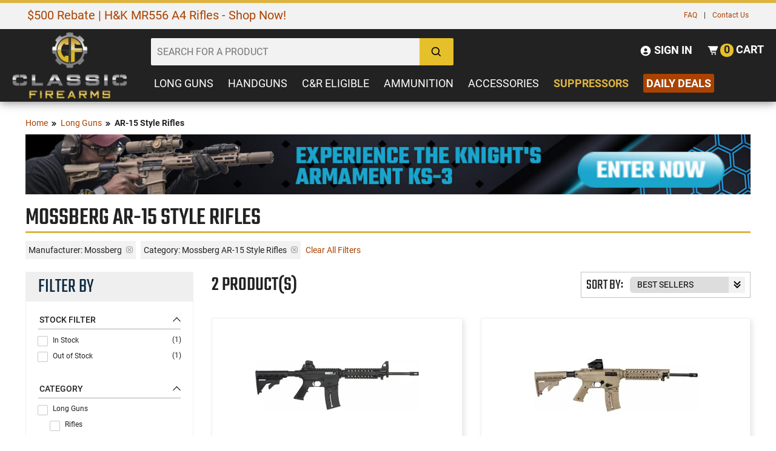

--- FILE ---
content_type: text/html; charset=utf-8
request_url: https://www.google.com/recaptcha/enterprise/anchor?ar=1&k=6LefWbsrAAAAAMiZYl0t1gA5a8BJbo4fRVEYRDQd&co=aHR0cHM6Ly93d3cuY2xhc3NpY2ZpcmVhcm1zLmNvbTo0NDM.&hl=en&v=PoyoqOPhxBO7pBk68S4YbpHZ&size=invisible&anchor-ms=20000&execute-ms=30000&cb=bb3q33yg2pzi
body_size: 48771
content:
<!DOCTYPE HTML><html dir="ltr" lang="en"><head><meta http-equiv="Content-Type" content="text/html; charset=UTF-8">
<meta http-equiv="X-UA-Compatible" content="IE=edge">
<title>reCAPTCHA</title>
<style type="text/css">
/* cyrillic-ext */
@font-face {
  font-family: 'Roboto';
  font-style: normal;
  font-weight: 400;
  font-stretch: 100%;
  src: url(//fonts.gstatic.com/s/roboto/v48/KFO7CnqEu92Fr1ME7kSn66aGLdTylUAMa3GUBHMdazTgWw.woff2) format('woff2');
  unicode-range: U+0460-052F, U+1C80-1C8A, U+20B4, U+2DE0-2DFF, U+A640-A69F, U+FE2E-FE2F;
}
/* cyrillic */
@font-face {
  font-family: 'Roboto';
  font-style: normal;
  font-weight: 400;
  font-stretch: 100%;
  src: url(//fonts.gstatic.com/s/roboto/v48/KFO7CnqEu92Fr1ME7kSn66aGLdTylUAMa3iUBHMdazTgWw.woff2) format('woff2');
  unicode-range: U+0301, U+0400-045F, U+0490-0491, U+04B0-04B1, U+2116;
}
/* greek-ext */
@font-face {
  font-family: 'Roboto';
  font-style: normal;
  font-weight: 400;
  font-stretch: 100%;
  src: url(//fonts.gstatic.com/s/roboto/v48/KFO7CnqEu92Fr1ME7kSn66aGLdTylUAMa3CUBHMdazTgWw.woff2) format('woff2');
  unicode-range: U+1F00-1FFF;
}
/* greek */
@font-face {
  font-family: 'Roboto';
  font-style: normal;
  font-weight: 400;
  font-stretch: 100%;
  src: url(//fonts.gstatic.com/s/roboto/v48/KFO7CnqEu92Fr1ME7kSn66aGLdTylUAMa3-UBHMdazTgWw.woff2) format('woff2');
  unicode-range: U+0370-0377, U+037A-037F, U+0384-038A, U+038C, U+038E-03A1, U+03A3-03FF;
}
/* math */
@font-face {
  font-family: 'Roboto';
  font-style: normal;
  font-weight: 400;
  font-stretch: 100%;
  src: url(//fonts.gstatic.com/s/roboto/v48/KFO7CnqEu92Fr1ME7kSn66aGLdTylUAMawCUBHMdazTgWw.woff2) format('woff2');
  unicode-range: U+0302-0303, U+0305, U+0307-0308, U+0310, U+0312, U+0315, U+031A, U+0326-0327, U+032C, U+032F-0330, U+0332-0333, U+0338, U+033A, U+0346, U+034D, U+0391-03A1, U+03A3-03A9, U+03B1-03C9, U+03D1, U+03D5-03D6, U+03F0-03F1, U+03F4-03F5, U+2016-2017, U+2034-2038, U+203C, U+2040, U+2043, U+2047, U+2050, U+2057, U+205F, U+2070-2071, U+2074-208E, U+2090-209C, U+20D0-20DC, U+20E1, U+20E5-20EF, U+2100-2112, U+2114-2115, U+2117-2121, U+2123-214F, U+2190, U+2192, U+2194-21AE, U+21B0-21E5, U+21F1-21F2, U+21F4-2211, U+2213-2214, U+2216-22FF, U+2308-230B, U+2310, U+2319, U+231C-2321, U+2336-237A, U+237C, U+2395, U+239B-23B7, U+23D0, U+23DC-23E1, U+2474-2475, U+25AF, U+25B3, U+25B7, U+25BD, U+25C1, U+25CA, U+25CC, U+25FB, U+266D-266F, U+27C0-27FF, U+2900-2AFF, U+2B0E-2B11, U+2B30-2B4C, U+2BFE, U+3030, U+FF5B, U+FF5D, U+1D400-1D7FF, U+1EE00-1EEFF;
}
/* symbols */
@font-face {
  font-family: 'Roboto';
  font-style: normal;
  font-weight: 400;
  font-stretch: 100%;
  src: url(//fonts.gstatic.com/s/roboto/v48/KFO7CnqEu92Fr1ME7kSn66aGLdTylUAMaxKUBHMdazTgWw.woff2) format('woff2');
  unicode-range: U+0001-000C, U+000E-001F, U+007F-009F, U+20DD-20E0, U+20E2-20E4, U+2150-218F, U+2190, U+2192, U+2194-2199, U+21AF, U+21E6-21F0, U+21F3, U+2218-2219, U+2299, U+22C4-22C6, U+2300-243F, U+2440-244A, U+2460-24FF, U+25A0-27BF, U+2800-28FF, U+2921-2922, U+2981, U+29BF, U+29EB, U+2B00-2BFF, U+4DC0-4DFF, U+FFF9-FFFB, U+10140-1018E, U+10190-1019C, U+101A0, U+101D0-101FD, U+102E0-102FB, U+10E60-10E7E, U+1D2C0-1D2D3, U+1D2E0-1D37F, U+1F000-1F0FF, U+1F100-1F1AD, U+1F1E6-1F1FF, U+1F30D-1F30F, U+1F315, U+1F31C, U+1F31E, U+1F320-1F32C, U+1F336, U+1F378, U+1F37D, U+1F382, U+1F393-1F39F, U+1F3A7-1F3A8, U+1F3AC-1F3AF, U+1F3C2, U+1F3C4-1F3C6, U+1F3CA-1F3CE, U+1F3D4-1F3E0, U+1F3ED, U+1F3F1-1F3F3, U+1F3F5-1F3F7, U+1F408, U+1F415, U+1F41F, U+1F426, U+1F43F, U+1F441-1F442, U+1F444, U+1F446-1F449, U+1F44C-1F44E, U+1F453, U+1F46A, U+1F47D, U+1F4A3, U+1F4B0, U+1F4B3, U+1F4B9, U+1F4BB, U+1F4BF, U+1F4C8-1F4CB, U+1F4D6, U+1F4DA, U+1F4DF, U+1F4E3-1F4E6, U+1F4EA-1F4ED, U+1F4F7, U+1F4F9-1F4FB, U+1F4FD-1F4FE, U+1F503, U+1F507-1F50B, U+1F50D, U+1F512-1F513, U+1F53E-1F54A, U+1F54F-1F5FA, U+1F610, U+1F650-1F67F, U+1F687, U+1F68D, U+1F691, U+1F694, U+1F698, U+1F6AD, U+1F6B2, U+1F6B9-1F6BA, U+1F6BC, U+1F6C6-1F6CF, U+1F6D3-1F6D7, U+1F6E0-1F6EA, U+1F6F0-1F6F3, U+1F6F7-1F6FC, U+1F700-1F7FF, U+1F800-1F80B, U+1F810-1F847, U+1F850-1F859, U+1F860-1F887, U+1F890-1F8AD, U+1F8B0-1F8BB, U+1F8C0-1F8C1, U+1F900-1F90B, U+1F93B, U+1F946, U+1F984, U+1F996, U+1F9E9, U+1FA00-1FA6F, U+1FA70-1FA7C, U+1FA80-1FA89, U+1FA8F-1FAC6, U+1FACE-1FADC, U+1FADF-1FAE9, U+1FAF0-1FAF8, U+1FB00-1FBFF;
}
/* vietnamese */
@font-face {
  font-family: 'Roboto';
  font-style: normal;
  font-weight: 400;
  font-stretch: 100%;
  src: url(//fonts.gstatic.com/s/roboto/v48/KFO7CnqEu92Fr1ME7kSn66aGLdTylUAMa3OUBHMdazTgWw.woff2) format('woff2');
  unicode-range: U+0102-0103, U+0110-0111, U+0128-0129, U+0168-0169, U+01A0-01A1, U+01AF-01B0, U+0300-0301, U+0303-0304, U+0308-0309, U+0323, U+0329, U+1EA0-1EF9, U+20AB;
}
/* latin-ext */
@font-face {
  font-family: 'Roboto';
  font-style: normal;
  font-weight: 400;
  font-stretch: 100%;
  src: url(//fonts.gstatic.com/s/roboto/v48/KFO7CnqEu92Fr1ME7kSn66aGLdTylUAMa3KUBHMdazTgWw.woff2) format('woff2');
  unicode-range: U+0100-02BA, U+02BD-02C5, U+02C7-02CC, U+02CE-02D7, U+02DD-02FF, U+0304, U+0308, U+0329, U+1D00-1DBF, U+1E00-1E9F, U+1EF2-1EFF, U+2020, U+20A0-20AB, U+20AD-20C0, U+2113, U+2C60-2C7F, U+A720-A7FF;
}
/* latin */
@font-face {
  font-family: 'Roboto';
  font-style: normal;
  font-weight: 400;
  font-stretch: 100%;
  src: url(//fonts.gstatic.com/s/roboto/v48/KFO7CnqEu92Fr1ME7kSn66aGLdTylUAMa3yUBHMdazQ.woff2) format('woff2');
  unicode-range: U+0000-00FF, U+0131, U+0152-0153, U+02BB-02BC, U+02C6, U+02DA, U+02DC, U+0304, U+0308, U+0329, U+2000-206F, U+20AC, U+2122, U+2191, U+2193, U+2212, U+2215, U+FEFF, U+FFFD;
}
/* cyrillic-ext */
@font-face {
  font-family: 'Roboto';
  font-style: normal;
  font-weight: 500;
  font-stretch: 100%;
  src: url(//fonts.gstatic.com/s/roboto/v48/KFO7CnqEu92Fr1ME7kSn66aGLdTylUAMa3GUBHMdazTgWw.woff2) format('woff2');
  unicode-range: U+0460-052F, U+1C80-1C8A, U+20B4, U+2DE0-2DFF, U+A640-A69F, U+FE2E-FE2F;
}
/* cyrillic */
@font-face {
  font-family: 'Roboto';
  font-style: normal;
  font-weight: 500;
  font-stretch: 100%;
  src: url(//fonts.gstatic.com/s/roboto/v48/KFO7CnqEu92Fr1ME7kSn66aGLdTylUAMa3iUBHMdazTgWw.woff2) format('woff2');
  unicode-range: U+0301, U+0400-045F, U+0490-0491, U+04B0-04B1, U+2116;
}
/* greek-ext */
@font-face {
  font-family: 'Roboto';
  font-style: normal;
  font-weight: 500;
  font-stretch: 100%;
  src: url(//fonts.gstatic.com/s/roboto/v48/KFO7CnqEu92Fr1ME7kSn66aGLdTylUAMa3CUBHMdazTgWw.woff2) format('woff2');
  unicode-range: U+1F00-1FFF;
}
/* greek */
@font-face {
  font-family: 'Roboto';
  font-style: normal;
  font-weight: 500;
  font-stretch: 100%;
  src: url(//fonts.gstatic.com/s/roboto/v48/KFO7CnqEu92Fr1ME7kSn66aGLdTylUAMa3-UBHMdazTgWw.woff2) format('woff2');
  unicode-range: U+0370-0377, U+037A-037F, U+0384-038A, U+038C, U+038E-03A1, U+03A3-03FF;
}
/* math */
@font-face {
  font-family: 'Roboto';
  font-style: normal;
  font-weight: 500;
  font-stretch: 100%;
  src: url(//fonts.gstatic.com/s/roboto/v48/KFO7CnqEu92Fr1ME7kSn66aGLdTylUAMawCUBHMdazTgWw.woff2) format('woff2');
  unicode-range: U+0302-0303, U+0305, U+0307-0308, U+0310, U+0312, U+0315, U+031A, U+0326-0327, U+032C, U+032F-0330, U+0332-0333, U+0338, U+033A, U+0346, U+034D, U+0391-03A1, U+03A3-03A9, U+03B1-03C9, U+03D1, U+03D5-03D6, U+03F0-03F1, U+03F4-03F5, U+2016-2017, U+2034-2038, U+203C, U+2040, U+2043, U+2047, U+2050, U+2057, U+205F, U+2070-2071, U+2074-208E, U+2090-209C, U+20D0-20DC, U+20E1, U+20E5-20EF, U+2100-2112, U+2114-2115, U+2117-2121, U+2123-214F, U+2190, U+2192, U+2194-21AE, U+21B0-21E5, U+21F1-21F2, U+21F4-2211, U+2213-2214, U+2216-22FF, U+2308-230B, U+2310, U+2319, U+231C-2321, U+2336-237A, U+237C, U+2395, U+239B-23B7, U+23D0, U+23DC-23E1, U+2474-2475, U+25AF, U+25B3, U+25B7, U+25BD, U+25C1, U+25CA, U+25CC, U+25FB, U+266D-266F, U+27C0-27FF, U+2900-2AFF, U+2B0E-2B11, U+2B30-2B4C, U+2BFE, U+3030, U+FF5B, U+FF5D, U+1D400-1D7FF, U+1EE00-1EEFF;
}
/* symbols */
@font-face {
  font-family: 'Roboto';
  font-style: normal;
  font-weight: 500;
  font-stretch: 100%;
  src: url(//fonts.gstatic.com/s/roboto/v48/KFO7CnqEu92Fr1ME7kSn66aGLdTylUAMaxKUBHMdazTgWw.woff2) format('woff2');
  unicode-range: U+0001-000C, U+000E-001F, U+007F-009F, U+20DD-20E0, U+20E2-20E4, U+2150-218F, U+2190, U+2192, U+2194-2199, U+21AF, U+21E6-21F0, U+21F3, U+2218-2219, U+2299, U+22C4-22C6, U+2300-243F, U+2440-244A, U+2460-24FF, U+25A0-27BF, U+2800-28FF, U+2921-2922, U+2981, U+29BF, U+29EB, U+2B00-2BFF, U+4DC0-4DFF, U+FFF9-FFFB, U+10140-1018E, U+10190-1019C, U+101A0, U+101D0-101FD, U+102E0-102FB, U+10E60-10E7E, U+1D2C0-1D2D3, U+1D2E0-1D37F, U+1F000-1F0FF, U+1F100-1F1AD, U+1F1E6-1F1FF, U+1F30D-1F30F, U+1F315, U+1F31C, U+1F31E, U+1F320-1F32C, U+1F336, U+1F378, U+1F37D, U+1F382, U+1F393-1F39F, U+1F3A7-1F3A8, U+1F3AC-1F3AF, U+1F3C2, U+1F3C4-1F3C6, U+1F3CA-1F3CE, U+1F3D4-1F3E0, U+1F3ED, U+1F3F1-1F3F3, U+1F3F5-1F3F7, U+1F408, U+1F415, U+1F41F, U+1F426, U+1F43F, U+1F441-1F442, U+1F444, U+1F446-1F449, U+1F44C-1F44E, U+1F453, U+1F46A, U+1F47D, U+1F4A3, U+1F4B0, U+1F4B3, U+1F4B9, U+1F4BB, U+1F4BF, U+1F4C8-1F4CB, U+1F4D6, U+1F4DA, U+1F4DF, U+1F4E3-1F4E6, U+1F4EA-1F4ED, U+1F4F7, U+1F4F9-1F4FB, U+1F4FD-1F4FE, U+1F503, U+1F507-1F50B, U+1F50D, U+1F512-1F513, U+1F53E-1F54A, U+1F54F-1F5FA, U+1F610, U+1F650-1F67F, U+1F687, U+1F68D, U+1F691, U+1F694, U+1F698, U+1F6AD, U+1F6B2, U+1F6B9-1F6BA, U+1F6BC, U+1F6C6-1F6CF, U+1F6D3-1F6D7, U+1F6E0-1F6EA, U+1F6F0-1F6F3, U+1F6F7-1F6FC, U+1F700-1F7FF, U+1F800-1F80B, U+1F810-1F847, U+1F850-1F859, U+1F860-1F887, U+1F890-1F8AD, U+1F8B0-1F8BB, U+1F8C0-1F8C1, U+1F900-1F90B, U+1F93B, U+1F946, U+1F984, U+1F996, U+1F9E9, U+1FA00-1FA6F, U+1FA70-1FA7C, U+1FA80-1FA89, U+1FA8F-1FAC6, U+1FACE-1FADC, U+1FADF-1FAE9, U+1FAF0-1FAF8, U+1FB00-1FBFF;
}
/* vietnamese */
@font-face {
  font-family: 'Roboto';
  font-style: normal;
  font-weight: 500;
  font-stretch: 100%;
  src: url(//fonts.gstatic.com/s/roboto/v48/KFO7CnqEu92Fr1ME7kSn66aGLdTylUAMa3OUBHMdazTgWw.woff2) format('woff2');
  unicode-range: U+0102-0103, U+0110-0111, U+0128-0129, U+0168-0169, U+01A0-01A1, U+01AF-01B0, U+0300-0301, U+0303-0304, U+0308-0309, U+0323, U+0329, U+1EA0-1EF9, U+20AB;
}
/* latin-ext */
@font-face {
  font-family: 'Roboto';
  font-style: normal;
  font-weight: 500;
  font-stretch: 100%;
  src: url(//fonts.gstatic.com/s/roboto/v48/KFO7CnqEu92Fr1ME7kSn66aGLdTylUAMa3KUBHMdazTgWw.woff2) format('woff2');
  unicode-range: U+0100-02BA, U+02BD-02C5, U+02C7-02CC, U+02CE-02D7, U+02DD-02FF, U+0304, U+0308, U+0329, U+1D00-1DBF, U+1E00-1E9F, U+1EF2-1EFF, U+2020, U+20A0-20AB, U+20AD-20C0, U+2113, U+2C60-2C7F, U+A720-A7FF;
}
/* latin */
@font-face {
  font-family: 'Roboto';
  font-style: normal;
  font-weight: 500;
  font-stretch: 100%;
  src: url(//fonts.gstatic.com/s/roboto/v48/KFO7CnqEu92Fr1ME7kSn66aGLdTylUAMa3yUBHMdazQ.woff2) format('woff2');
  unicode-range: U+0000-00FF, U+0131, U+0152-0153, U+02BB-02BC, U+02C6, U+02DA, U+02DC, U+0304, U+0308, U+0329, U+2000-206F, U+20AC, U+2122, U+2191, U+2193, U+2212, U+2215, U+FEFF, U+FFFD;
}
/* cyrillic-ext */
@font-face {
  font-family: 'Roboto';
  font-style: normal;
  font-weight: 900;
  font-stretch: 100%;
  src: url(//fonts.gstatic.com/s/roboto/v48/KFO7CnqEu92Fr1ME7kSn66aGLdTylUAMa3GUBHMdazTgWw.woff2) format('woff2');
  unicode-range: U+0460-052F, U+1C80-1C8A, U+20B4, U+2DE0-2DFF, U+A640-A69F, U+FE2E-FE2F;
}
/* cyrillic */
@font-face {
  font-family: 'Roboto';
  font-style: normal;
  font-weight: 900;
  font-stretch: 100%;
  src: url(//fonts.gstatic.com/s/roboto/v48/KFO7CnqEu92Fr1ME7kSn66aGLdTylUAMa3iUBHMdazTgWw.woff2) format('woff2');
  unicode-range: U+0301, U+0400-045F, U+0490-0491, U+04B0-04B1, U+2116;
}
/* greek-ext */
@font-face {
  font-family: 'Roboto';
  font-style: normal;
  font-weight: 900;
  font-stretch: 100%;
  src: url(//fonts.gstatic.com/s/roboto/v48/KFO7CnqEu92Fr1ME7kSn66aGLdTylUAMa3CUBHMdazTgWw.woff2) format('woff2');
  unicode-range: U+1F00-1FFF;
}
/* greek */
@font-face {
  font-family: 'Roboto';
  font-style: normal;
  font-weight: 900;
  font-stretch: 100%;
  src: url(//fonts.gstatic.com/s/roboto/v48/KFO7CnqEu92Fr1ME7kSn66aGLdTylUAMa3-UBHMdazTgWw.woff2) format('woff2');
  unicode-range: U+0370-0377, U+037A-037F, U+0384-038A, U+038C, U+038E-03A1, U+03A3-03FF;
}
/* math */
@font-face {
  font-family: 'Roboto';
  font-style: normal;
  font-weight: 900;
  font-stretch: 100%;
  src: url(//fonts.gstatic.com/s/roboto/v48/KFO7CnqEu92Fr1ME7kSn66aGLdTylUAMawCUBHMdazTgWw.woff2) format('woff2');
  unicode-range: U+0302-0303, U+0305, U+0307-0308, U+0310, U+0312, U+0315, U+031A, U+0326-0327, U+032C, U+032F-0330, U+0332-0333, U+0338, U+033A, U+0346, U+034D, U+0391-03A1, U+03A3-03A9, U+03B1-03C9, U+03D1, U+03D5-03D6, U+03F0-03F1, U+03F4-03F5, U+2016-2017, U+2034-2038, U+203C, U+2040, U+2043, U+2047, U+2050, U+2057, U+205F, U+2070-2071, U+2074-208E, U+2090-209C, U+20D0-20DC, U+20E1, U+20E5-20EF, U+2100-2112, U+2114-2115, U+2117-2121, U+2123-214F, U+2190, U+2192, U+2194-21AE, U+21B0-21E5, U+21F1-21F2, U+21F4-2211, U+2213-2214, U+2216-22FF, U+2308-230B, U+2310, U+2319, U+231C-2321, U+2336-237A, U+237C, U+2395, U+239B-23B7, U+23D0, U+23DC-23E1, U+2474-2475, U+25AF, U+25B3, U+25B7, U+25BD, U+25C1, U+25CA, U+25CC, U+25FB, U+266D-266F, U+27C0-27FF, U+2900-2AFF, U+2B0E-2B11, U+2B30-2B4C, U+2BFE, U+3030, U+FF5B, U+FF5D, U+1D400-1D7FF, U+1EE00-1EEFF;
}
/* symbols */
@font-face {
  font-family: 'Roboto';
  font-style: normal;
  font-weight: 900;
  font-stretch: 100%;
  src: url(//fonts.gstatic.com/s/roboto/v48/KFO7CnqEu92Fr1ME7kSn66aGLdTylUAMaxKUBHMdazTgWw.woff2) format('woff2');
  unicode-range: U+0001-000C, U+000E-001F, U+007F-009F, U+20DD-20E0, U+20E2-20E4, U+2150-218F, U+2190, U+2192, U+2194-2199, U+21AF, U+21E6-21F0, U+21F3, U+2218-2219, U+2299, U+22C4-22C6, U+2300-243F, U+2440-244A, U+2460-24FF, U+25A0-27BF, U+2800-28FF, U+2921-2922, U+2981, U+29BF, U+29EB, U+2B00-2BFF, U+4DC0-4DFF, U+FFF9-FFFB, U+10140-1018E, U+10190-1019C, U+101A0, U+101D0-101FD, U+102E0-102FB, U+10E60-10E7E, U+1D2C0-1D2D3, U+1D2E0-1D37F, U+1F000-1F0FF, U+1F100-1F1AD, U+1F1E6-1F1FF, U+1F30D-1F30F, U+1F315, U+1F31C, U+1F31E, U+1F320-1F32C, U+1F336, U+1F378, U+1F37D, U+1F382, U+1F393-1F39F, U+1F3A7-1F3A8, U+1F3AC-1F3AF, U+1F3C2, U+1F3C4-1F3C6, U+1F3CA-1F3CE, U+1F3D4-1F3E0, U+1F3ED, U+1F3F1-1F3F3, U+1F3F5-1F3F7, U+1F408, U+1F415, U+1F41F, U+1F426, U+1F43F, U+1F441-1F442, U+1F444, U+1F446-1F449, U+1F44C-1F44E, U+1F453, U+1F46A, U+1F47D, U+1F4A3, U+1F4B0, U+1F4B3, U+1F4B9, U+1F4BB, U+1F4BF, U+1F4C8-1F4CB, U+1F4D6, U+1F4DA, U+1F4DF, U+1F4E3-1F4E6, U+1F4EA-1F4ED, U+1F4F7, U+1F4F9-1F4FB, U+1F4FD-1F4FE, U+1F503, U+1F507-1F50B, U+1F50D, U+1F512-1F513, U+1F53E-1F54A, U+1F54F-1F5FA, U+1F610, U+1F650-1F67F, U+1F687, U+1F68D, U+1F691, U+1F694, U+1F698, U+1F6AD, U+1F6B2, U+1F6B9-1F6BA, U+1F6BC, U+1F6C6-1F6CF, U+1F6D3-1F6D7, U+1F6E0-1F6EA, U+1F6F0-1F6F3, U+1F6F7-1F6FC, U+1F700-1F7FF, U+1F800-1F80B, U+1F810-1F847, U+1F850-1F859, U+1F860-1F887, U+1F890-1F8AD, U+1F8B0-1F8BB, U+1F8C0-1F8C1, U+1F900-1F90B, U+1F93B, U+1F946, U+1F984, U+1F996, U+1F9E9, U+1FA00-1FA6F, U+1FA70-1FA7C, U+1FA80-1FA89, U+1FA8F-1FAC6, U+1FACE-1FADC, U+1FADF-1FAE9, U+1FAF0-1FAF8, U+1FB00-1FBFF;
}
/* vietnamese */
@font-face {
  font-family: 'Roboto';
  font-style: normal;
  font-weight: 900;
  font-stretch: 100%;
  src: url(//fonts.gstatic.com/s/roboto/v48/KFO7CnqEu92Fr1ME7kSn66aGLdTylUAMa3OUBHMdazTgWw.woff2) format('woff2');
  unicode-range: U+0102-0103, U+0110-0111, U+0128-0129, U+0168-0169, U+01A0-01A1, U+01AF-01B0, U+0300-0301, U+0303-0304, U+0308-0309, U+0323, U+0329, U+1EA0-1EF9, U+20AB;
}
/* latin-ext */
@font-face {
  font-family: 'Roboto';
  font-style: normal;
  font-weight: 900;
  font-stretch: 100%;
  src: url(//fonts.gstatic.com/s/roboto/v48/KFO7CnqEu92Fr1ME7kSn66aGLdTylUAMa3KUBHMdazTgWw.woff2) format('woff2');
  unicode-range: U+0100-02BA, U+02BD-02C5, U+02C7-02CC, U+02CE-02D7, U+02DD-02FF, U+0304, U+0308, U+0329, U+1D00-1DBF, U+1E00-1E9F, U+1EF2-1EFF, U+2020, U+20A0-20AB, U+20AD-20C0, U+2113, U+2C60-2C7F, U+A720-A7FF;
}
/* latin */
@font-face {
  font-family: 'Roboto';
  font-style: normal;
  font-weight: 900;
  font-stretch: 100%;
  src: url(//fonts.gstatic.com/s/roboto/v48/KFO7CnqEu92Fr1ME7kSn66aGLdTylUAMa3yUBHMdazQ.woff2) format('woff2');
  unicode-range: U+0000-00FF, U+0131, U+0152-0153, U+02BB-02BC, U+02C6, U+02DA, U+02DC, U+0304, U+0308, U+0329, U+2000-206F, U+20AC, U+2122, U+2191, U+2193, U+2212, U+2215, U+FEFF, U+FFFD;
}

</style>
<link rel="stylesheet" type="text/css" href="https://www.gstatic.com/recaptcha/releases/PoyoqOPhxBO7pBk68S4YbpHZ/styles__ltr.css">
<script nonce="NtgjZ5COhfN-WD-sthiDlg" type="text/javascript">window['__recaptcha_api'] = 'https://www.google.com/recaptcha/enterprise/';</script>
<script type="text/javascript" src="https://www.gstatic.com/recaptcha/releases/PoyoqOPhxBO7pBk68S4YbpHZ/recaptcha__en.js" nonce="NtgjZ5COhfN-WD-sthiDlg">
      
    </script></head>
<body><div id="rc-anchor-alert" class="rc-anchor-alert"></div>
<input type="hidden" id="recaptcha-token" value="[base64]">
<script type="text/javascript" nonce="NtgjZ5COhfN-WD-sthiDlg">
      recaptcha.anchor.Main.init("[\x22ainput\x22,[\x22bgdata\x22,\x22\x22,\[base64]/[base64]/UltIKytdPWE6KGE8MjA0OD9SW0grK109YT4+NnwxOTI6KChhJjY0NTEyKT09NTUyOTYmJnErMTxoLmxlbmd0aCYmKGguY2hhckNvZGVBdChxKzEpJjY0NTEyKT09NTYzMjA/[base64]/MjU1OlI/[base64]/[base64]/[base64]/[base64]/[base64]/[base64]/[base64]/[base64]/[base64]/[base64]\x22,\[base64]\\u003d\\u003d\x22,\[base64]/Dq8K1wr5iw6d/w4c6w7Q6ESXCrBfDgVMjw5HCvyBCC8OhwoEgwp5qCMKbw6zCo8OYPsK9wpHDqA3CmgTCtjbDlsKfASUuwq9bWXInwpTDono8MhvCk8KPEcKXNXPDlsOER8OKeMKmQ2vDrCXCrMOxXUsmXcOAc8KRwobDi3/Ds04dwqrDhMOhfcOhw53CilnDicODw4fDlMKALsOQwrvDoRRAw5ByI8KLw6PDmXdRY23DiA1dw6/CjsKARsO1w5zDpMKACMK0w5lhTMOhTMKAIcK7LVYgwplDwpt+woRtwqPDhmRowrZRQW3ClEwzwrrDsMOUGScPf3FRYyLDhMONwqPDoj56w6kgHxtJAnBZwpk9W2cSIU0sME/ChAhpw6nDpwnCncKrw53Ck1Z7LkcSwpDDiHHCjsOrw6Zkw6xdw7XDqsKwwoMvbjjCh8K3woAfwoRnwprCicKGw4rDi29Xexpaw6xVKVohVA3Dn8KuwrtIS3dGTmM/wq3CrHTDt2zDoBrCuC/DlMKNXjo7w4vDug1gw7/Ci8OIKg/Dm8OHScKbwpJneMKyw7RFBzTDsH7Dt3zDlEpSwplhw7cUX8Kxw6kowrpBIj9Iw7XCpj3DgkU/[base64]/[base64]/Dn0xLMcOowrh8wp/[base64]/CtsKPw6rDjsOcwrvDpMOFw7DCqAFifMKBwqEDTRQjw5rDoivDj8O3wo7DtMOOc8OKwo/CsMK7wofCjyhcwq8Rb8OPwqtwwod4w5jCq8OhC3jCjnzCpQZuwoIHPcOHwr/Ds8K9J8O5wpfCtsKlw4Z2Jh3DuMKKw4TCncO7WXfDngZLwobDqAczw5XCtnbDpnhjOlVLaMOmCAhPcnTDj1jDoMOQwp7Cg8OFFWPClVLCljI8UXXCj8OZw6x9w78AwrV9wpRwMxPDkV/[base64]/cytBwrlFIMO/[base64]/VzPCs8Kmw5oeIsKEacOaTj5yw6R9wp/CuwzCjMK0w5PDvcKZw7PDuBo0wpzCjGAwwqjDhMKvb8Kqw57CkcKNVnTDgcK7bMKMLMKuw7JxC8O9QHjDg8K+GzLCkMO2wofDiMO4HMKCw67DpXXCtsOlTMKNwpUjJyPDs8OzGsOIwoBAwqV8w4U5NsK1eVJawr9cw5ArAcKRw5HDiUUkcsOcVQB/wrXDl8OGwocjw64Rw7ITwpvDj8KZY8OVPsOawqRZwonCglzCncO3LUpYZsOaOMOge0BSeEPCjMOoTcKKw5wDAcKZwqtmwpN6wrJPTsKvwpzClsOcwoQobcKrTMO8SxTDq8KewqHDt8KywoTCj0RoB8K7wpHCln0bw53DicO3IcOYw6jCosO3QFFjw7bCh2A/[base64]/CvsKiJ2gtUMOydVbCtsKRO8OBw7YaeD8Gw5nDlcKHwoXDkD0cwpXDrsKZFcK+NsOXXzPCvEw0bCTDmjbCtVrDo3BJwoo0YsOow4MHUsOIS8K5WcO4wphoeyrDh8OBwpNdOsO5wqp6wr/ChBNbw5fDqxt8X0QECQ7CtMOkw5giwo/[base64]/ChcK7wovCvyjCq8OWwqAbw73DnlHDhXBpLhkAJyLCg8KtwqwfC8Odw5lVwqMJwpJYacK9w6PDh8OxMDNyK8O/wppHw5nCki5MPMOBXnzCg8OTaMKqY8O2w7hWw6hmUsOaIMKpEsOjw7nDpMKXw6jCu8OsJxfCjMODwpU/w6bDvldGw6VfwrTDuQQPwpPCoTlIwoPDt8OMbQsnOMKew6ZyanbDlFLDgMKpwpMgwovCmnPDtsK3w7RZfgklwrIpw4XDmMKXcsKkwojDqsKHwrUQw4PCm8OGwpkFL8K/wpgMw4/[base64]/DoSLCisOmw7bCicKaw5zCs0rCssOcwosVRMKYW8K1SCUZw78NwodGYnhuOMOFWWDDsmnCl8OyRC7CtTHDsT83TsOSwr/CvcKEw6tRw6JMw414A8KzVsKQUMO9wpcAScOAwpARCVrCkMK1ccKGwonCq8O7LcKCDgjCgHREw4xCfR/ConE7JMKtwrLCvGzDnC13ccO0WETCtyrCn8OPacOVwoDDo3kzM8OCPsKcwoIAwq/[base64]/TsKXZChKw5bDqSXCmcOOJsKIW8OYwozCrcOVdMO0wr3DhsOQwqd1VHUvwpLCksK2w4pKQcOYasOmwq5YfMK+wqxlw6bCn8OAW8OJw6jDjMKzCVjDogrDocKSw4TCjsKld3t6MMOyA8O4w7MBwq8/E3MfBC5qw6/Con3CgMKPJSHDiE/CmmM+aFzDoyI1OsKDRMO5G2fDs3/DvcKhw6FZwqcNHhbChMKiw7oCAmHCvVLDtmsmZ8Oaw7PDoD4bw5LCrMOIC342w7TCssOnQ1TCrHY7w5Jde8KvecKew43DgQfDscKsw7rCk8K/wqF6e8OPwonDqScdw6/DtsOxIAfCnBw1MS7CsHzDssOew5tENDTDqnPDr8OlwrAGwoDDnl7DiiIlwrfChiXCh8OiJlgeNEDCsRTCiMOwwprCh8KTbWbCrVrDisO7UsOrw4fCkgZTw60XNMKmYhZuU8O+w5EGwo3ClGF6SsOaHxh0w6XDtMKuwqfCqcKowr/[base64]/DicOsw5nDnkHDnyh/wrdkN8KcwofCuMKqeMKGw6vDjsOQC0E2w43DiMOzMMO0IsKGwrJQa8OZQsONwotmSsOFQg5Uw4XCgcO/NRlKIcKVwpnDtC5YCxrCqMOVRMO0Y38VUzLDjsK0JCZBblouCsK/fmDDgcOiWsKQMsOTwo7CicOqd3jChhNswqHDtMOAw6zCi8OdRA7Dv0XDkcOHw4JFbxzDlsO/w7TCgcKRWMKPw558Tn7CvSNUDgrDt8OdEhnDqAbDkxxBwoJyRj/[base64]/[base64]/wqpjLcO8w7zCpMKJw6nDl8KlNB7Dtj3DkxLChD9Fw7PCiXYaOsKCw5dgPsKvMyF9BDluDsOwwq7DpMK4wr7Cl8KASMO/SnpiOcKoZ10rwrnDuMKKw43CnsOxw5gXw5BidcOUwqHDilrDrThTwqJPw49vwo3CgWk4V1Rlwoh0w67Ci8KmNlEuKsKlw6EESzN8wpF4woZTDU8pwpzClVDDrFAXSMKPSR3Cn8OTD3t0HlvCuMO/woXCjxQhDcK5wr7CqmJ1IU/CuBPDj0x4wqI2FsOCw6TCq8KYWioQwpfDsHrCtDonwrQ9w5zDqW5LYUQawrzCpMOrIcKsMWTClW7CjsO8wprDk2BaFsOga2vDlVrCtsOvwoRWRTDDrMKSbAdYHgbDl8Ocwqh0w5DDhcK4w43Dq8OBw73CpC7CnVQyBiVQw7PCp8OPKjLDm8Oiwq5twoTDj8OGwo/ClsO0w5HCksK0wpjCucK8S8OLdcOqw4/Co0N/wqrDhR0+ZMOYVgIgCMOLw4BJw4hVw4fDpcORbUVhw64nacOOwpAGw7rCsGHCmH/CpVkxwobCmw9ow4dIaGzCsFHDmcKnP8OGSR0hYcKJXMOyM27DhRHCoMKQYxXDsMOnwrnCoCJWVcOhdMKzw5gLYMKQw5/CrxUtw67Cq8OfM3nDoE/CicKVw6XCjRnDqmAyd8KfFCHDgVzCnMOUwp8ufcKecTUgRsKpw4PCmzfDtcK6N8Obw7XDncKbwoUrcjDCtmTDmRofw6x5wpvDiMKGw4nDpMKowofDnAItHsKWZlR2T0XDvCY5wprDvHfCi0/CgcObwqVsw5olOcKYfcO3TcKPw7VqfDbCi8Ksw6pWR8OcWh7CscKtwpnDv8OoTDHCuDojTsKOw4/ConDCqV/Crz3CkMKjNMOFw5R/P8ORdxccbsOJw6jDl8KjwploTVrDmcOsw6jCi2PDjUPDsnISAsOVRsO2wo/[base64]/[base64]/[base64]/CrzLClBJkMnzDgSnChiDCpcO1CcKARFUvB1rCtsO3G3vDicOKw5/DmsKmMywuw6TDuDDDicO/w7ZFw4RpA8KRHMOndcKwAnTDhxjCh8KpClBDwrRxwr1xwojDvHUSSHIaRsObw6xBZAjCk8KnWsKnAcOLw5FGw7TDly3CmV7CkC/DhsKtDcOfAWl9F293XcOBS8OlPcOHZDY5w7XDtSzDgcOoAcK7wq3DoMKwwodiV8O/wprCoSnDt8KXwq/CmlZ+wp1fwq3DvcK4w7DCiXrDjh4kwobCqMKAw4Exw4bDmhsrwpXDiVxEHMOvFsOlw69Mw7B0w7rDo8OMAiVbw6lNw5HCn3rCj13DrhLDhCZywpp3YMOCAmnDrCxGJi0PGsKBwr7CoE1Ow7/DvMO7w5TDgVVEGW06w7vCsXvDn0QqIQRAH8KvwoYGKMK3w4/Dsj4lasOlwp7Cq8O4TcOSNsOJwplfcsOtHzZqSMOuw6PDmcKpwq95w70vWnzClTbDo8KCw4bDpcOlMT0jYmgvHE/[base64]/Cu2JTLcKKZMOnKVrDisKEwofDjMKfVSfCt1AyI8OrG8OYwopkw4LCjsOdMcKdw7HCkjbCjw7ClWkHfMKLfRYCw7/CszlOS8OYwrjCtnzDtyQjwqx1woY2B1LCrknDqVPDq1fDlUXDlCTCi8Oqw4g1w5dHw5TCpmNGwr97wrfCq3LCh8KTwovDvcOKbsOtwpBkCREuwrLCusOww6Qdw7zCmsKqGSTDgA/Cs0bCmcOgSMOAw4hJw5NawqJ4w4gFw4sTw6vDuMK3L8OlwpPDmMKYdMK6T8KFOsKWFMObw5XCh28fw6MxwpsAw5zDp1LDmmnCvCLDvW/[base64]/[base64]/wp3DjUHDosO9FnLDkV/Dt8Khw5VHBRbDpUlMwpgHw44LFFnCscOKw6JrcVTCmsO/Ew3DohJLwqfDhGXDtBPCoAV7woLDvUvCv0d9Ujtsw6bConzCgMKfa1Q0b8OKGV7CqMOhw7bDszXCg8KoA19Rw7VrwrR7SybCiATDv8Oow6gOw4bChEzDnitfwpfDnxplOnc4wpgNw4/[base64]/Du2kaW8OJwp7DqMKPw5MXIkpXcRPCqcKAw5UzXMO+OnbDqcKjZmPCp8Oww5hYbsOcP8K3fcKBA8KSwptcwpLCmBsEwrljw7vDmjBmwrvCrHgzwqjDrmNYIMKMw6pcw6HCjXPCmAUAw6bCrMOgw6/[base64]/[base64]/DinhiOMKCwobCscO2LWp4wovCosOMEMOpwqbCiHnDiHlqC8KWwoHDncKyZcKyw48Iw5AsBGTCsMKsFDRZDgLCpmHDlsKJw7TCh8OOw6TCt8OoccKbwrLDsz/DggjDpTIcwrDDtMK4Q8K8UcKPHFsYwos5wrB6eTzDhg9Tw7/ClTXCs1lqwrzDiwTDgkZ2w4vDjl4sw5k/w7HDqBDCnTYbw4DCgGhPCWhVWWHDi3sLBcOiTnHDucOjScO8wqF9H8KdwrnCicO2w4bCsTnCpVoLEjwwK1ctw4DDmjwBdDfCunp0wqLCiMK4w4pAC8Klwr3Cql9rLsKLGD/CvCrCgWYRw4PCnMOkER5bw4vDoyLCvcKXH8KKw58Zwpc2w7omccOQM8Kjw7zDssK/CAh8w5HDjsKrw7AJeMOOw6HDjAXCpMO6wrkiwojDi8K4wpXCl8Kaw5DDpsKZw4F6w6jDkcOEM24CT8OhwpvDgcOtw5Y7HTouwr1iaWvChATCvsO7w63Cq8KSdcKkdQ3DgSkIwrslwrpGwq7DkArDhsO4PCnDiXHCvcOjwpvCvkXDlW/[base64]/CrmUvw5fDtcK1WSI1w49Xw7l1w4DCuMKww7TDrcOcaxtjwpILw7hJewHDusKpw6Abw7tWwqFMNhTDgMKycxoIBmzDqsK3ScOOwpbDosOjYMKAw6AvFcKawoI3w6DCn8OyUj5awo0LwoRdwpoUw73Di8ODesKQwrVRXibCgXQrw64XTh0dw68bw7rDscK5wr/DjsKfw4cCwp5AC0TDm8KJwq/DlD3ClMOgQsKpwrjCg8KLSMOKMcO2anfDpsOuQynDkcKzDsKGcFvCucKnYcOsw5cIfcKHwqfDsEMvwrY7QjoSwoLDqE7Dk8OawoDCmMK/Cx1Xw4fDlcKBwrXCh2TDvg12wql/[base64]/DssOLwqTChDM2Q8K3fx8iwrw3w7bCisKIFsKFA8OMw5xJw4/DiMKDw57Dk0c3OcKtwqpowrfDh2UKw6bCiDfClsK+w50Jw5XChRnCr2Fhw4F/bsKGw5jCtGDDn8KPwo/DscOAw5UTBMOOwo8cOMK6UcKMQ8KzwqbDqQ5Yw61KSHgyEyJ9EirDkcKzch7Cs8OPdcK3w4XCgRrDjMKDcQwhHMOmWAgITMOCKQjDmh4MLcKQw7vCjsKYPn7DkWPDr8O5woDCtcKofMOxw5vCpADCn8Kmw6N/w4ILEwnCngwbwr1YwrBDImN/[base64]/ChSlFNcOfw68Hw45Iw6zDnQjDmjoOCMOnw4kLw4IBw5gZTsOtWTbDu8K5w7gPRcKnRsKGNl/[base64]/Ck1M+w6bCjMK7GTQQUgTDkCPCtsOTw4vDj8KAwrlNBWlNwovDtRPCj8KUQUR8wpjCusKuw7wFOX8Xw7vDt3TCqMK4wqgCBMKeecKGwrPDj3XDrcOBwp4DwpQ/GMKtw6ccUcKfw6rCscKgwq/ClUXDn8K+wodKwrdpwrBvesOww4t0wrHDiwd2Gx/DuMO1w7AZTn8yw6DDpi7CusKgw7wqw6LDiW/DmwRpfUXDhQrCpGMsOVPDkzXDj8KUwofCjMKSw48hbsOfdMOXw6TDqCDCkHXChSXDgxfDgXbCu8Ovw6VCwoxvw4lvTj/CkMOowqvDu8K4w4vCtHrDn8K/[base64]/[base64]/DiWbCksK7Sx9VwrI0wpvCqjbDiQ7CuDcwwp1LCBDCusOrw6TDqcKQbcOXwrnCuyzDqz9yeiXCrgl1TkR7w4LCssObM8Kiw7Apw5/CuVPCm8OyHVzCrsOgwp7CvkABwpJpwqvCpEvDoMOjwqtDwoh8CybDrBPClcK/[base64]/DnsO5w43DisOaVgLDtcKwJMOcHcKCH1PChibCtsOEw6XCr8Opw6c4wqbCvsOzw7fCp8OHfl5rMcKfwplEw5bCu20nYVnDuRACUsK7wpvDvsOIw4JqeMK0FsKBdsKEwrzDvTVGKMKBw67DjAnCgMOofnZ3wobDnhQ2BsO3ckbDrcKLw4Y6wpduwprDgD9ww6/DusK1w5vDsnVkwqzDgMODWzxMwpvCjcK1UcKGwq4JfU1bw7oswr3Ci2oEwpbDmXdfZyfDqi3CnnrDhsKIA8KswoY3diDCphPDqiLDmBHDuGgOwqpOwqtAw57Cl33DojjCsMOJanrCkCjDqMKNI8KkHi5ICULCn3F0wqHCvcK/w6jCvsObwqDDtxfCqHXDgFLDqibCiMKkSsKbwrIKwrV9a0tzwrHCrk9tw6FoKmh6w6srJ8OWTw7CuQ1IwoF7OcOjA8Kdw6cvw5vDisKrXcOof8KDCFNrwqzDg8KtaQYbVcOCw7ITwqnDkHPCtmfDs8OBw5MyfUQGe0RqwrsHw6Z7w4oWw5EPbk8gYk/Cg14twoxOwopvw7bCqMOZw6jDpy3CpsK+EC/[base64]/CsOMw5LDmMKucQk9w77CucOkaMKJeEA7wqlddcOGwpxhAMK0OcOjwr4Ww5TCuX4ZfcK/EcKMD2/DucO5WsOQw5HCjA8gM3FfEUY3X1Mxw6rCiCBxcsOswpXDlsOGw67Dp8OVYcOkwqDDrsOwwoHDjydITMOTYyzDisOXw7Euw6zDpcOtJMKlWhrDmT/Dgllxw7/Cq8Kgw7BFGUQIH8OdHHzCtsOMwqbDl1xLVsOMQgjDhW8Uw6XDhsOHZ1rDri1rw5TCvFjCkQB4fn/CskgFIS01NMKyw4vDlgzDlcKzdjkOwopFw4fCoWUnRMKgPzvDojc5w7PCtFs0UsOTw5XCjwYQUjHCvcOBTQ03IQzColQNwqx/w4xpIUsCwr17BMO7YMO/ZysYFkBVw4zDnsKgR3LDvngnT27ChVlkXcKENsKawpZPX0Vuw7gCw4fDnWLCqMKgwqZpb3/DoMOfeVjCuCknw7Z3FBtIBiNewq3DjcO+w7rChsKnw5LDilrCqXhhM8OBwrdoYMKQNmTCn2t0woLCqsONw5/DnMOVw4LDhSzCmwnDn8OtwrMSwojCmsOfU2JETsKBwp7DiXzCi2LClAfCusKTPhxlK0IYYBNFw6RRwpxbwr/[base64]/[base64]/bMKAwqRcw77Cv2HDh8K/[base64]/DrsKEF3RIw5PDiVJBwpY2ECzDuz9KwpfDvA7Ct3NkZVwQw7HCgF5mYsOPwr0GwrbDiTwJw4HDmRc0SMOIR8KLXcKsV8OteWLDkQljw7TCnSbDqDNlWcK7w6MLwp/[base64]/I8OqRMKgwrjDi8KmfSxww5zCl8O5CEvCm8OiMMKMGMOYwppPwoRne8Ksw4zDsMOgZsOXIC7CnxrCgcOtwrMDwqBcw45+w6TCtkTDklLCgjnDtW7Dg8OUC8OIwp7Cr8O0woXDu8Oaw5jDv2cID8OaX1/DsSA3w7TCll13wqZAJVXDpA7CtnvDusOLd8KTGsOcRcO7a0cAK1sOwplSO8Kcw6PCulwuwosCw4nDuMOIZcKHw4NUw5HDhFfCsjoGBS7DgVDDrxEJw6x4w4IHSX/CvsOZwovCiMK2w5JSwqrDp8OzwrljwpUbEMONdsOGSsKGSMOewr7CoMOmw7/[base64]/wojCpsK0w5HCisOxw5nDlsO7AMOMwrsUw5nCpg7Dq8KZd8KSfcK7VgzDuxBIwr88RMOZwqPDiG1Hwrk6HMKkKTbDucOvw5pVwpzDn2Ucwr/Do25Pw4PDrSdVwrw9w4FOPnDCgMOALsOow5IAwpTCsMKGwqXChjbCnsKfWMOcwrPDqMKfBcOawobCsjTDjsOuVATDunIrasOYw4LCosKgCCFUwrlbwqEuRUoxYMKSwp3DmMK6w6/CgVXCicKGw6R0KWvCh8KvYMKqwrjCmB4Bwr7CqcO4wqsBJMOXwpRNX8KAOSzCgsOlIlnDuE/CkR/DlSzDksKew4AYwrDCtGtXDyB8w6DDgELCoztXH100IsORTMKDT2nDgcOqYWIvfWLDlGvDuMKuw5QNw4/Ci8OlwpQEw6drwr7CkB/Du8OcalnCp1fCgjRMw6HDo8ODw61dZsO+w4XCuVRhw4nCvMKVw4ICwoLCrzhgNsOiGnvDqcKWZ8OTw7Q6wpkAGlLCvMKMGWXDsDxiwpBtEMOtwr/CoAHCicKVw4dfw5fDnkcHw4AdwqnDshbDgFvDv8Oxw6/CvDrDh8KpwoDCp8OIwoAYw6TDlw5PDG1ywroZPcOkP8OlDMOTw6MnfiDDuGbDiynCrsKACH/[base64]/DqsKnWy3DmsKqQsO7w6TDllwSwpQMw7zDhcKfQXQjwqvDrWYOw7bDoWDCrWA7ZlLCoMKQw5LCtjlfw7TDhcKOAmtuw4DDjAgJwpzCv3UGw5/Cv8KoW8Kfw4Zqw602Q8OTGwvDlMKMQsOteAbDrn9UKV93Jn7DoUYkNW7Dr8OlK304wokew6lWMWtpNMOTwpjCnhXCt8KiaDLCm8KIESgQwpFow6M2fsK5MMO3w6gxw5jDqsOjw5hcw7sVwpQdIw7DlSrCtsKpLGxNw57CrW/Dn8KVwoJMKMOhw6DDql0NWsOHOlPCkMKCccOuwqt5w4lNwporw7AXPsOYHToWwq9Kwp3CtMOEFEoyw4PDojYWGcKaw7fCo8O1w4s7fkbChcKsW8OYHCbDiTfDpmbCtsKGNi/DgQfCjhPDtMKYw5XCmkMOLlU/bw4zecK5OcKNw5vCrUXDgXEWw5jCu0pqGVrDtSrDksOVwqjCuWUGRMK8woBUw7gwwqrDrMOew6Y5H8OoLQgxwppkw6XCj8KqZCgRJzxCwpt7wqQZwqDCv3fCscK+wr8qBcKwwrbDnRHCmRXDscKRQj3DnSRIDRrDncKaZgkvYAvDoMOWYBljQcOLw7lSRsOGw5/Cpi3DuEBWw7plH2diw4scX3bDmXnCtHPDo8OFw7bDgwg0IWjCtH81w6rCjMKcf2ZxGlLDohoJdMKTwq3ChUbDtgLCjsO+wpLDujDCkHPCkcOmwobDn8K/S8O+wq1HLnFecG7CjHzDoGlEw6/DhcOxQA4aPMOCwofCnnnCrTJGwrfDuGdtLMOAMxPCp3bCtcK5LsOHFizDgsO9VcKDFMKPw6XDhyodBgTDlUM5wrN/woHDjsK3QcKnN8KqMcOPw4HCjcOewpMmwrQgw5nDn0PCnzAWfnhFw4Ugw5jCkBVyUWIrSSF4wqA+dHoND8Oawo/CmH7CkB1UEMOsw4Imw6Uhwo/Dn8OGwp45K27DoMKVCE3CkEELwqtpwq/[base64]/FiDDlVg2N35te0Q8YhPDqMOBw7rCpMOsecO8Bk3CqzvDj8KuesK/w57DhCsDLAsgw4LDi8KfZUTDhcK5wqhEU8OYw5MFworDrSrDj8OhICJqKA4LRMKOXlQCw5PCgQnDjXXCnkrCj8KtwoHDpHRVXz5Pwr/CiGlKwpljw6cFHcOlZ1/CjsKDZ8OPw6hNScOgwrrCsMOsW2LCjcKlwr0Mw7rCu8OGEwAEO8KuwpLDo8K+wrVlEFl/HzRswq3Dq8KZwp7DpMK7esOzL8OYwrTDtsO/[base64]/DjcKfw6/[base64]/[base64]/DncKRDCgnw5Y0IsOfCBnDg8K0w6l3w67DpMOND8OJwpbCingQwrrCq8Okw6BkJjBOwovDu8KZSAd/cWXDkcONw4/DhhdlFsKqwrDDoMOEwpPCqsKBNwXDtH/[base64]/acOFwovDiDPDslFZdVrDvT4fTWoqw6nDvRfDiQPDg2TCg8O+wrfChsO1BMOcPcO+w4xIY2xmUsKjw4vCrcKWF8O9IXwnK8Ofw5lsw57Dj0ptwq7DtcOOwroOwpNcw4DCqTTDqBLDumbCqcOjFsKtXCoTwpbDo3/CrxEITxjCsmbCqsK/wpDDl8OSHH9cwobCmsKSc03DicO7w50Fw7l0V8KfKsO6dMKgwqx6YcOqwq9tw7nDmxhVIhg3U8Olw4MfFcOpRjo5a10lcsKwbsO4wpwbw7wjwr4IfMKhBcKgN8KxXkHCgHBBw4hCwojDr8KISElCTMKww7MtI1PCs2jCoyfDsB5lLCnCtH4afcKHA8KRaETCnsKcwq/[base64]/CtkfDkcO3w6waPDfDhMKKJxlhFsK5w4skw5syCRJYwrsXwrJORTHDnVEjF8K7LsOfV8KvwpABwpAkwq/[base64]/DrMKuQMKYw4htw592wozDknDDjsOeB8KOVVlWwot3w4UNFkwdwq4hw7fCkgI8w6JYesO/wqTDhcO9w5RNXcOlUyxQwp57AsO3wpDDgR7Djj4QERkawp8lwqzCusKAw7HCucOOw5jDicOXJ8OjwqTDvwEHHsKvFMKMw6dzw4/DkcOXfEPDmMO0OBHDqMOcWMO1EBZfw7vCqQ/DqlbDlcKJw57DvMKAWnpSMcOqw6JER2l5woXDiSQzYcKyw6vCp8KwPWXDsy1EW0TDgTPDgsKrw5PCqCrCj8OcwrTCsj/DkzfDrGcKZ8OIP20kF3PCkSlSXVg6wpnCgcOiJlNiVSnCjMOHw5wMBQpDBQfCtMKCwprDisKJwofCjEzDpcKSw6LClUolwqTDtcOmw4DCjcKrUGHDjcK7woBzw6k/woDCh8OLwoBlwrRqPh5uLMODIjfDlD7CjsOgecOGNcOqw4zDsMOed8ONw7NsHcOpFUnDszo9wpF5QsK9csOwbk4Zw7sTCcKuCGXDq8KKGxzDlMKhCMOaC0zCjFNeFCTCkTbCjVZkNMOPUWN5w53Dok/[base64]/CiwzDjmbCjyrDnhIxGAMaNEXDihhYEmZlwqxjQ8O8cE0vUEXDlmNtwrpWU8KjSMO6RVVZasOEwr7Ds0tGTcK9SMO/[base64]/w68LTMO6w55kJsKVwpXCr8OPw5sjwrgpwolccX1eHMOQwq4kM8KGwpjCpcKmwqZbZMKDDwkWw4kSH8Kgw6fDj3McwpnDqT8vw54Gw6/[base64]/CqMOyacOBflJZwpbCrMKjwoDDvcORwpl3w6nCiMK9esKjw7rCr8OxSj8Pw6zCsUbCixbCsknCtTPCtSvCjXQNaW0Gwr0dwp3DsxFZwqnCv8OuwqPDq8O9wqAwwrEkRMOgwpxTMUEuw6F0H8OswrtCwoseGyEKw6MvQCHDo8ONKD1MwovDhAnDu8K0woXCosK/w63DnMO/IMOaecKXwoR4dTsYcyrCmcK7E8O3GsKscMK3wrHCg0HCjz7DjkkDMlFzPcKlWzPCnTXDh07DvMO+KsOFc8OSwrINTQrDh8Olw5vDmcKjWMK9woZ/[base64]/ccKYbMKwwo7Dg8KPQcK3UTdwXBQawrTCiU7CusOiwpHCn8KgTcKDI1TClz9fwpTCvsOdwovDp8K0BxbCgEIRwrrCsMKbwqNQQz3CggoMw648wpXDhDwhEMOfWQ/Dl8KrwoFhVyl3d8Kxwo0SwpXCp8OkwqElwrnDqTApw4xJNsOpcMOowo9Cw4bCjcKAw4LCsG5HKSHDjXxWDMO1w5vDo0kjCMKmNcOpwr/Cp0NwMBnDqsKBHijCr2E6M8Okw6PDnMKSS3zDo3/CscKZK8O5R27CocOnH8OYwojDtx1GwrbCg8O0T8KmWsOjw7zCljtXTz3DkhjCqhNzw7YHw5bCmcKLCsKTOsK5woJEeDR7wrPCicK/[base64]/Dn8KDAcKjw6EVwo8FwpPDiSLCqGsrT18Sd8K3w5goE8Kew7TCpMKuwrQKWxoUwp/DqV7CoMKAbGN1L2nCshrDjSAXPEstw5/[base64]/CmMOtP1QEKTZyw6fCgR/DkcOswoBswp7CgcKDwpHCqcK9w4wlInwtwpIPwqVPLSwxbMKSAEfCmx93VcOewqgPw6FKwoTCpCbCu8K8OgPDjMKOwrpWw74qA8OwwpbCsWFQUcKSwqlgVXjCtjt0w6rDkQbDo8K1L8KYEsK9McO6w4oYwqvCt8OMAcOJwoPCnMOuUmYZwr97w7/[base64]/DuDsjXMO6LsOIW8KbwrzCpsOhdVkBTg3DkUgRFsOuWHvDnCUJwq/DicOBWsKdwqfDr3LCn8K8woZVw6hPb8KMw6bDucKYw6lMw7zDlsKzwoTChCzClDnCq2/Cr8KLw7jDlh/[base64]/fMKTwpxDPWw7cVbDm8Kjw6rCusKnw7lYSxc8wpXCmSTCgj7CncOVwr8hK8O6HFRGw4NdNsK8woYuE8Odw5Mgw6/CvVLCm8OBIsOcVMKCG8KMfcOCQcOXwpoLMgDDpWXDqDoswplOwowmOG07FcKcGsOBEcOuV8OiasKXwrLCn1DCnMO+wrMcYsOGH8K9wqUOJsK/VcOwwpXDlxMFwpwfaiLDnsKMfMKJE8Onwotow7/CsMOwHzNoQsK1IsOoacKIHC57O8Kaw63CpBbDicOmwoV7FMOiIwESN8O4wprCtMK1SsOGw5BCEsOvwp1fdU/DrWTDrMOTwqoyasKIw6EVKyBQw7kaI8KBRsOKw4A/[base64]/w6PDqzAVOkwRPMOUbXbCvcK5w5wJBcKjwrwuDSUfw47DpsK3woDDl8KjAcOxw60pTsOZwp/DgRLCkcKbE8KFw6A2w6bDkRp/bxvCg8KqFk11KcOPBCBHOwvDvCXDl8OFw7nDowlPHyU0aiLCusOBG8OwOjU7wplQKcODw5V9C8O/KcOfwplYA1R6wofCgMOdSizDrcK9w5Nuw4zCo8K2w6zCoWfDu8OuwrR0MsK/GE/CvcO9wpjDhxlvCsO/[base64]/PAHDiRbDsMKCw7vDn8ORw7ggf3/ChB4lw4Zkd0wuPcKVOVhIMw7ClGgjHElTT2dBeUkGARjDuwRVQMKsw65fw4vCuMOzU8O3w7sGw64mcHzCs8O6wphYRFXCvixywr7DocKdKMKMwolwOcOTwrbDusOgw5vDrznCosKqw61/SBfDu8K7ZMOHBcKPRSllOCBpAyzDu8Kmw6vCoTXDrcKDwqFjdcOIwr1gD8KQfsOHCMO9DE7DgSrDqcK+PjbDhcKLOGU+WMKMFhdZacOdGC3DhsKfw5Uow7/Co8KZwp0swp8MworDrnvDsmrCisK4JsO8EzbDlcKLN3rDq8OsbMOzwrUkwqY4Kl09w6Z/[base64]/CsUojwrhiwoIDw5DCqMKnwo3DusKgbsK2G0PDkwzDkzMqC8Kac8O0En9Nw6TDqSgFIMKww5Q8wpA7woxBwqtIw7rDhMKdT8KuSsKgMW8Xwo9pw4YxwqTClXU6EUjDt19FHGdpw4RJLjs/wo50YQLDq8KCEyYpFk5twqbCmwV7Y8Kuw7Aqw53CvsO8HyY5w4/Ckh9Tw7t8Nk3Cm2pGLcOFw5hFw4/CnsO1fMOZPSLDoXNQwpHCkMOfY0N/w4jCjnQrw6nCl1TDh8KIwoEbBcKpwqNga8OtLwvDj25Xwodgw6UJwqHCoB/DvsKKBnDDqzTDtwDDuw/CrEhHwpoRDk7CvGLCqAkHAsKqwrTDlMKFBV7DhlpvwqfCi8OjwqsHOETDt8KpGcKjI8O3wohALRfCq8KHdhDDuMKJHU15YMOYw7fCvTXCrMKjw5LCtifCo14uwo7DnsKIZsKUw7vCgsKKw7LCpGPDoyAcGcOyR37CpkzDvEE+IsK0ADA/w7VmUBN3JsO/wqnCu8OnecOvw5DCp38Bwqo/[base64]/DlMO9DcKJw4YeLjAjEDocPMKPwrxmZcO5GcKpGA9mw7HCjcKcwpUKByDCmgnCp8OvGA9kSsK0S0bCmHvCmDpUYRlqw7bDssK4wobCuGbDtMOtw5IRIsKnw4HDikjCgcKJZMKGw4A9E8KewrLCoVPDuR/CtsKxwrHChxPDr8KwTcO9w7LCiGwWA8K0woBDb8OMRzp5TcKpw5Ywwr9Fw7jDsHsZwoHDh09FLVc8K8KjIiIfUnTDo15OdzFUJgs8eH/DtRbDqSnCrBTCtMKiHwHDjS/DhyhFw5PDsSIMwpUbw5rDnmvDjw19WG/DvmkSwqTDo2bCv8Oya2fDr0h5wrFaGUfCnsKWw5Zpw4TCv1cQWSALwoduWcOxNyDClsOGw6NqfcKwNMOgw7UbwrRVwq92w5HCmcKffjjCoxLCn8OebMKQw4sKw6vCtMO5wqXDmwTCuWHDnCEaLcK7wpIRw54Xw5AYJsKeQsOIwovClMOBYR/[base64]/[base64]/[base64]/CqT95wr4Fw4JzLzsrwqLDh8K7IiFMUcOaw4xfb38AwrAMERHCm19ORsO/wpouwqd5Y8OsUMKddQYew6vCkxl1EAo8fsOdw6cEUsK8w5bCpFkCwqDCk8ORw7ZDw5F6wrzCt8K/wr3CusKbF0rDmcOPwo9Zw6JJw7Vmwo07PMKnScOcwpEPw60DZSHCqk/Dr8KEbsKkMAkCwrdLUMKFdFzChgxcG8O/I8KtCMKEQ8Oswp/[base64]\\u003d\x22],null,[\x22conf\x22,null,\x226LefWbsrAAAAAMiZYl0t1gA5a8BJbo4fRVEYRDQd\x22,0,null,null,null,1,[21,125,63,73,95,87,41,43,42,83,102,105,109,121],[1017145,188],0,null,null,null,null,0,null,0,null,700,1,null,0,\[base64]/76lBhmnigkZhAoZnOKMAhk\\u003d\x22,0,0,null,null,1,null,0,0,null,null,null,0],\x22https://www.classicfirearms.com:443\x22,null,[3,1,1],null,null,null,1,3600,[\x22https://www.google.com/intl/en/policies/privacy/\x22,\x22https://www.google.com/intl/en/policies/terms/\x22],\x22yVOUR5cvyT1dvBicCQah4fBguRK7R3RcGZVluWLFybQ\\u003d\x22,1,0,null,1,1768786025379,0,0,[206,68,75,167],null,[100,99,191,128,136],\x22RC-8Ge64nZSHVzWbA\x22,null,null,null,null,null,\x220dAFcWeA4am3S6yhyL33W-Av3_Z4Erzm-Q1g01u6Wz6we3Nh9Lkhx0Pv3ktRl7W9C8X7hoDWSeLJUtlNVBFH-SysiyZZWsibIt2w\x22,1768868825061]");
    </script></body></html>